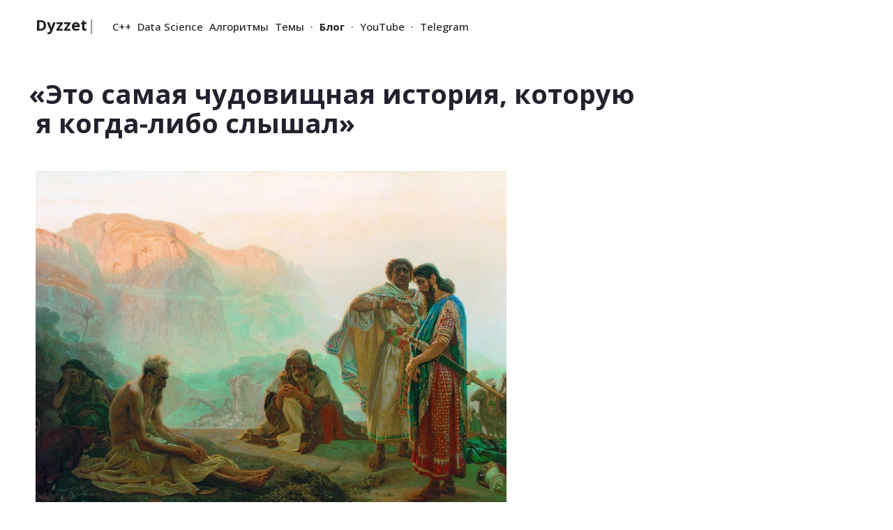

--- FILE ---
content_type: text/html; charset=UTF-8
request_url: https://blog.dyzzet.ru/a/job/
body_size: 5736
content:
<!DOCTYPE html>
<html lang=ru>
	<head>
		<meta charset="utf-8" />
		<title>«Это самая чудовищная история, которую я когда-либо слышал»
</title>
		<!--meta name="viewport" content="width=device-width, target-densitydpi=device-dpi, initial-scale=1, user-scalable=yes" /-->
		<meta name="viewport" content="width=device-width, initial-scale=1">

		<meta name="color-scheme" content="light dark">
		

		<link rel="shortcut icon" href="/favicon.ico" />
		<link rel="icon" href="/favicon.gif" type="image/gif" />
		<link rel="icon" type="image/png" href="/favicon-16x16.png" sizes="16x16" />
		<link rel="icon" type="image/png" href="/favicon-32x32.png" sizes="32x32" />
		<link rel="icon" type="image/png" href="/favicon-96x96.png" sizes="96x96" />
		<link rel="icon" type="image/png" href="/favicon-192x192.png" sizes="192x192" />
		<meta property="og:image" content="https://dyzzet.ru/images/dz.jpg" />
		<link href="https://fonts.googleapis.com/css?family=Source+Sans+Pro:400,400i,700&display=swap&subset=cyrillic" rel="stylesheet" />
		<link href="https://fonts.googleapis.com/css2?family=Vollkorn:ital,wght@0,400;0,600;0,700;0,900;1,400;1,600&display=swap" rel="stylesheet" />
		<!-- <script src="https://ajax.googleapis.com/ajax/libs/jquery/3.4.1/jquery.min.js"></script> -->
		<script src="/js/3rd-party/jquery.min.js"></script>
		<script src="https://cdnjs.cloudflare.com/ajax/libs/mathjax/2.7.5/MathJax.js?config=TeX-MML-AM_CHTML"></script>
		<!-- <script src="/js/3rd-party/MathJax.js?config=TeX-MML-AM_CHTML"></script> -->
		<script type="text/x-mathjax-config">
			MathJax.Hub.Config({ TeX: { extensions: ["color.js"] }});
		</script>
		<link rel=alternate type="application/rss+xml" title="Dyzzet" href="/rss/" />
		<script>
			let theme = localStorage.getItem('theme');
			if (!(theme == 'light' || theme == 'dark'))
			{
				theme = 'light';
			}
			document.documentElement.setAttribute('data-theme', theme);
		</script>
		<script src="/js/themes.js?v=975205ea" async></script>
		<link rel="stylesheet" type="text/css" href="/css/style.css?v=d57d9479" />
		<link rel="stylesheet" type="text/css" href="/css/frontpage.css?v=0af258a1" />
		<link rel="stylesheet" type="text/css" href="/css/code.css?v=4ae71466" />
		<link rel="stylesheet" type="text/css" href="/css/comments.css?v=b6e802cb" />


		<style>
			div {
				border: solid 0px black;
			}
		</style>




	</head>
	<body>
<!-- Yandex.Metrika counter -->
<script type="text/javascript" >
   (function(m,e,t,r,i,k,a){m[i]=m[i]||function(){(m[i].a=m[i].a||[]).push(arguments)};
   m[i].l=1*new Date();k=e.createElement(t),a=e.getElementsByTagName(t)[0],k.async=1,k.src=r,a.parentNode.insertBefore(k,a)})
   (window, document, "script", "https://mc.yandex.ru/metrika/tag.js", "ym");

   ym(28367851, "init", {
        clickmap:true,
        trackLinks:true,
        accurateTrackBounce:true,
        webvisor:true
   });
</script>
<noscript><div><img src="https://mc.yandex.ru/watch/28367851" style="position:absolute; left:-9999px;" alt="" /></div></noscript>
<!-- /Yandex.Metrika counter -->
<!-- Global site tag (gtag.js) - Google Analytics -->
<script async src="https://www.googletagmanager.com/gtag/js?id=G-NHXZTMDB61"></script>
<script>
  window.dataLayer = window.dataLayer || [];
  function gtag(){dataLayer.push(arguments);}
  gtag('js', new Date());

  gtag('config', 'G-NHXZTMDB61');
</script>

        <div class="page" id="header" role="main">
            <div class="header">
                <div class="logo"><a class="logo" href="https://dyzzet.ru">Dyzzet<span class="logo_blink">|</span></a></div>
				<div class="languages">
					
				</div>
								<div class="menu" role="navigation">
                    <a class="menu__item" href="https://dyzzet.ru/c++/">C++</a>
                    <a class="menu__item" href="https://dyzzet.ru/data-science/" title="Data Science, Machine Learning">Data Science</a>
                    <a class="menu__item" href="https://dyzzet.ru/algorithms/">Алгоритмы</a>
                    <a class="menu__item" href="https://dyzzet.ru/topics/">Темы</a>
                    <span class="menu__item">&middot;</span>
                    <a class="menu__item menu__item_current menu__item_domain" href="https://blog.dyzzet.ru/">Блог</a>
                    <span class="menu__item">&middot;</span>
                    <a class="menu__item menu__item_domain" target="_blank" href="https://www.youtube.com/@dyzzet">YouTube</a>

                    <span class="menu__item">&middot;</span>
                    <a class="menu__item menu__item_domain" target="_blank" href="https://t.me/dyzzet">Telegram</a>
                </div>
            </div>
        </div>


        <div class="page">

                <div class="title title_title1 text"><span class="text_hanging-punctuation-quote">«</span>Это самая чудовищная история, которую я&nbsp;когда-либо слышал»</div>


			<p class="text"><img class="image image_medium" src="/images/job/job.jpg" alt="" /></p>

			<p class="text"><span class="text text_description">Иов и&nbsp;его друзья. Художник И. Репин</span></p>

			<p class="text">Здесь описана сцена из&nbsp;мультсериала<span class="text_hanging-punctuation-quote-compensation"> </span><span class="text_hanging-punctuation-quote">&laquo;</span>Южный парк»<span class="text_hanging-punctuation-bracket-compensation"> </span><span class="text_hanging-punctuation-bracket">(</span>6&nbsp;серия 5&nbsp;сезона), в&nbsp;которой отец и&nbsp;мать<span class="text_hanging-punctuation-bracket-compensation"> </span><span class="text_hanging-punctuation-bracket">(</span>Джеральд и&nbsp;Шейла Брофловски) по&nbsp;очереди рассказывают историю из&nbsp;Библии об&nbsp;Иове своему потерявшему веру в&nbsp;Бога сыну Кайлу, у&nbsp;которого геморрой.</p>

			<p class="text">Шейла:</p>

			<p class="text">&mdash; Кайл, мы хотели рассказать тебе о&nbsp;«<a href="https://ru.wikipedia.org/wiki/Книга_Иова">Книге Иова</a>». Это история из&nbsp;Библии.</p>

			<p class="text">Кайл:</p>

			<p class="text">&mdash; Хватит с&nbsp;меня Библии, я&nbsp;достаточно её читал.</p>

			<p class="text">Джеральд:</p>

			<p class="text">&mdash; Думаю, после этой истории ты изменишь своё отношение. Присядь, Кайл. Гм-м... то есть... да. Итак, Иов жил на&nbsp;востоке Иордана много-много лет назад. Он был прекрасным человеком, Господь послал ему десять прекрасных детей, чудесную жену и&nbsp;верных друзей.</p>

			<p class="text">Шейла:</p>

			<p class="text">&mdash; Он был богобоязненным человеком и&nbsp;всегда кормил бедных.</p>

			<p class="text">Джеральд:</p>

			<p class="text">&mdash; Он был самым уважаемым человеком в&nbsp;своём селении и&nbsp;каждый день возносил хвалы Господу.</p>

			<p class="text">Шейла:</p>

			<p class="text">&mdash; Однажды сатана поднялся на&nbsp;небо и&nbsp;говорил с&nbsp;Богом.</p>

			<p class="text">Кайл:</p>

			<p class="text">&mdash; Сатана говорил с&nbsp;Богом?</p>

			<p class="text">Шейла:</p>

			<p class="text">&mdash; Да, в&nbsp;Книге Иова сатана говорил с&nbsp;Богом. Господь сказал сатане:<span class="text_hanging-punctuation-quote-compensation"> </span><span class="text_hanging-punctuation-quote">&laquo;</span>Видел ли ты Иова? Он добрый человек и&nbsp;каждый день возносит Мне хвалы».</p>

			<p class="text">Джеральд<span class="text_hanging-punctuation-bracket-compensation"> </span><span class="text_hanging-punctuation-bracket">(</span>далее по&nbsp;очереди говорит он и&nbsp;Шейла):</p>

			<p class="text">&mdash; Да, а&nbsp;сатана ответил:<span class="text_hanging-punctuation-quote-compensation"> </span><span class="text_hanging-punctuation-quote">&laquo;</span>Я тебя умоляю, Господи! Он возносит Тебе хвалы только потому, что Ты столько всего ему дал. Если бы Ты ему ничего не&nbsp;дал, он бы Тебя проклинал!»</p>

			<p class="text">&mdash; А&nbsp;Господь ответил:<span class="text_hanging-punctuation-quote-compensation"> </span><span class="text_hanging-punctuation-quote">&laquo;</span>Я тебя умоляю! Всё не&nbsp;так просто! Я&nbsp;отберу всё у&nbsp;Иова, и&nbsp;он всё равно будет возносить Мне хвалы».</p>

			<p class="text">&mdash; Тогда Господь наслал племя варваров, они забили всех быков и&nbsp;ослов Иова и&nbsp;убили всех работников. Потом Господь послал с&nbsp;небес Свой огненный дождь и&nbsp;убил всех его овец и&nbsp;оставшихся работников.</p>

			<p class="text">&mdash; А&nbsp;когда сыновья и&nbsp;дочери Иова обедали в&nbsp;доме старшего брата, Господь наслал ураган, он разрушил дом и&nbsp;всех убил.</p>

			<p class="text">&mdash; Иов был очень удручён, однако упал на&nbsp;колени и&nbsp;сказал:<span class="text_hanging-punctuation-quote-compensation"> </span><span class="text_hanging-punctuation-quote">&laquo;</span>Бог дал&nbsp;&mdash; Бог взял!»&nbsp;&mdash; и&nbsp;вознёс хвалы Господу.</p>

			<p class="text">&mdash; А&nbsp;потом Господь наслал на&nbsp;Иова язвы по&nbsp;всему телу.</p>

			<p class="text">&mdash; Каждый день он испытывал невыносимые страдания, но продолжал верить.</p>

			<p class="text">&mdash; И&nbsp;Господь сказал сатане:<span class="text_hanging-punctuation-quote-compensation"> </span><span class="text_hanging-punctuation-quote">&laquo;</span>Видишь, Иов по-прежнему возносит Мне хвалы».</p>

			<p class="text">(Длинная пауза.)</p>

			<p class="text">Кайл:</p>

			<p class="text">&mdash; Что? И&nbsp;всё? Конец?</p>

			<p class="text">Шейла:</p>

			<p class="text">&mdash; Вообще-то да.</p>

			<p class="text">Кайл:</p>

			<p class="text">&mdash; Это самая чудовищная история, которую я&nbsp;когда-либо слышал. Зачем Господу так отвратительно поступать с&nbsp;хорошим человеком? Чтобы выпендриться перед сатаной?</p>

			<p class="text">Джеральд:</p>

			<p class="text">&mdash; М-м-м... Ну, я&nbsp;не&nbsp;знаю.</p>

			<p class="text">Кайл:</p>

			<p class="text">&mdash; Значит, я&nbsp;был прав. Иов потерял всех своих детей, Майкл Бэй продолжают снимать фильмы. Бога нет.</p>



                <div class="meta">
                        <div class="meta__timestamp">20 марта  2014</div>
                    </div>
        </div>

<div class="page page_comments">
        <a name="comments"></a>
        <div class="text text_h1 text_header">Комментарии</div>
        <div class="comments">
        </div>
        <div class="comment__notsignedup"><a id="su" target="_blank" href="https://blog.dyzzet.ru/sign-up/">Зарегистрируйтесь</a> и <a id="si" href="https://blog.dyzzet.ru/sign-in/">войдите</a>, чтобы оставлять комментарии и&nbsp;голосовать.</div>
        <p>
    <a id="vk" href="https://blog.dyzzet.ru/sign-in-via-vk/"><img src="/images/auth/vk.svg" style="width: 18px; height: 18px" title="Войти&nbsp;через&nbsp;ВК"></a>
    <a id="tg" href="https://blog.dyzzet.ru/sign-in-via-tg/"><img src="/images/auth/tg.svg" style="width: 18px; height: 18px" title="Войти&nbsp;через&nbsp;&laquo;Телеграм&raquo;"></a>
</p>
        <!-- <script src="https://cdnjs.cloudflare.com/ajax/libs/jquery-modal/0.9.1/jquery.modal.min.js"></script> -->
        <!-- <link rel="stylesheet" href="https://cdnjs.cloudflare.com/ajax/libs/jquery-modal/0.9.1/jquery.modal.min.css" /> -->
        <script src="/js/3rd-party/jquery.modal.min.js"></script>
        <link rel="stylesheet" href="/css/3rd-party/jquery.modal.min.css" />
        <script src="/js/modalopener.js" async></script>
 
</div>
<script>
function vote(uuid, vote) {
        $.get('/vote/' + uuid + '/' + (vote == 1 ? 'up' : 'down') + '/', {text: ''}, function(data) {
                if (data == 'ok') {
                        if (vote == 1) {
                                incrementVote(uuid);
                        }
                        else {
                                decrementVote(uuid);
                        }
                }
        });
}

function answerTo(uuid, userNickname, createdAt) {
        $('#answer_to').html('&mdash; ответ пользователю ' + userNickname + ' на сообщение от ' + createdAt + ' (<span class="comment_answer_to" onClick="cancelAnswerTo()">отменить</span>)');
        $('#parent_uuid').val(uuid);
}

function cancelAnswerTo() {
        $('#answer_to').html('');
        $('#parent_uuid').val('');
}

function incrementVote(uuid) {
        ++ratings[uuid];
        ++upVotes[uuid];
        myVotes[uuid] = 1;
        showRating(uuid);
        showMyVote(uuid, 1);
}

function decrementVote(uuid) {
        --ratings[uuid];
        ++downVotes[uuid];
        myVotes[uuid] = -1;
        showRating(uuid);
        showMyVote(uuid, -1);
}

function showRating(uuid) {
        let rating = ratings[uuid];
        $('#rating_' + uuid).html(
                (rating > 0 ? '+' : '')
                + (rating < 0 ? '−' : '')
                + Math.abs(rating));
        $('#rating_' + uuid).css('color', 'var(--' + (rating == 0 ? 'neutral' : (rating > 0 ? 'positive' : 'negative')) + '-color)');
        $('#rating_' + uuid).prop('title', upVotes[uuid] != 0 || downVotes[uuid] != 0
                ? upVotes[uuid] + ' − ' + downVotes[uuid] + ' = ' + (rating < 0 ? '−' : '') + Math.abs(rating)
                 : '');
}

function showMyVote(uuid, vote) {
        if (vote == 1) {
                $('#upvote_' + uuid).css('color', 'var(--positive-color)');
        }
        else {
                $('#downvote_' + uuid).css('color', 'var(--negative-color)');
        }
}

var ratings = [], upVotes = [], downVotes = [], myVotes = [];
</script>
<script src="/js/bloom.js"></script>
<script>
let bloomFilter = new BloomFilter();
bloomFilter.insert('job');
</script>


        <div class="page" id="footer" role="contentinfo">
            <div class="service-buttons">
                <!--input class="search" type=text value="" /
                <a class="tags" href="/tags/" title="теги">🏷</a>-->
            </div>
            <div class="text">&copy; <span class="text text_abbr">MMXI</span><span class="text_mdash">&mdash;</span><span class="text text_abbr">MMXXVI</span>.
				<a href="/rss/"><span class="text_abbr">RSS</span></a><br/>
				
				<a target="_blank" href="https://boosty.to/dyzzet/donate"><img src="/images/youtube/boosty.png" style="width: 16px; position: relative; top: 5px" />&nbsp;Boosty</a>			<div class="text" id="themes">
				<span class="themes-switch" onClick="setTheme('light')">Светлая тема</span> /
				<span class="themes-switch" onClick="setTheme('dark')">тёмная тема</span>
			</div>

			
            </div>
        </div>

    </body>
</html>

--- FILE ---
content_type: text/css
request_url: https://blog.dyzzet.ru/css/style.css?v=d57d9479
body_size: 28150
content:

/*
@import url('https://fonts.googleapis.com/css?family=Raleway&text=0123456789$');*/
@import url('https://fonts.googleapis.com/css2?family=Noto+Serif:ital,wght@0,400;0,700;1,400&display=swap&text=0123456789$');
/*@import url('https://fonts.googleapis.com/css2?family=Crimson+Text:ital,wght@0,400;0,600;0,700;1,400;1,600&display=swap&text=0123456789');
*/


/*@font-face {
    font-family: 'Helvetica Neue Cyr Medium';
    src: url('HelveticaNeueCyr-Medium.eot');
    src: url('HelveticaNeueCyr-Medium.eot?#iefix') format('embedded-opentype'),
    url('HelveticaNeueCyr-Medium.woff') format('woff'),
    url('HelveticaNeueCyr-Medium.ttf') format('truetype');
    font-weight: normal;
    font-style: normal;
}

@font-face {
    font-family: 'Helvetica Neue Cyr Light';
    src: url('HelveticaNeueCyr-Light.eot');
    src: url('HelveticaNeueCyr-Light.eot?#iefix') format('embedded-opentype'),
    url('HelveticaNeueCyr-Light.woff') format('woff'),
    url('HelveticaNeueCyr-Light.ttf') format('truetype');
    font-weight: normal;
    font-style: normal;
    }*/

@import url('https://fonts.googleapis.com/css2?family=Open+Sans:ital,wght@0,500;0,700;1,500;1,700&display=swap');


@import url('https://fonts.googleapis.com/css2?family=Source+Sans+Pro:wght@200;400;600;700;900&display=swap');




html {
    --background-color: white;
    --different-background-color: #f0f0f4;
    --text-color: #222;
    --text-color-over-bg: #222;
    --fixed-text-color: #222;
    --title-color: #22222f;

    --link-color: #0079ef;
    --link-underline-color: #a4cdf1;
    --fixed-link-color: #0079ef;
    --fixed-link-visited-color: #74b1ee;
    --fixed-underline-color: #a4cdf1;

    --link-hover-color: #f41224;
    --link-visited-color: #40a9df;
    --link-hover-underline-color: #eea9ae;
    --fixed-link-hover-color: #f41224;
    --fixed-link-hover-underline-color: #eea9ae;

    --blink-from: rgba(34, 34, 34, 1);
    --blink-to: rgba(255, 255, 255, 0);

    --serif-font: 'Vollkorn', serif;
    --sans-serif-font: 'Open Sans', /*'Helvetica Neue Cyr Light',*/ sans-serif;
    --sans-serif-alt-font: 'Open Sans', /*Helvetica Neue Cyr Medium',*/ sans-serif;
    --alternative-digits-font: 'Noto Serif';

    --field-background-color: #f8f8f8;

    --box-color: #eeeeff;

    --highlighted-color: #feeb98;

    /*--left-margin-width: 10%;
    --right-margin-width: 10%;*/
    --left-margin-width: 4%;
    --right-margin-width: auto;

    --inverted: 0%;

    --color1: #f0f0c0;

    --highlighted-book-color: #e9eeff;

    --placeholder-text-color: var(--text-color);

    --disabled-color: #ddd;
}


html[data-theme='dark'] {
    --background-color: #212527;
    --different-background-color: #a4cdf1; /**/
    --text-color: #cdd5d4;
    --title-color: #edf5f4;

    --link-color: #70a9ff;
    --link-underline-color: #345d61;

    --link-hover-color: #f77;
    --link-hover-underline-color: #ff7777 /*#eea9ae*/;

    --blink-from: rgba(255, 255, 255, 1);
    --blink-to: rgba(34, 34, 34, 0);

    --field-background-color: #313537;

    --box-color: #313537;

    --highlighted-color: #feeb98;

    --inverted: 100%;

    --highlighted-book-color: #35304c;

    --disabled-color: #777;
}

.light-only {
    display: block;
}

.dark-only {
    display: none;
}

[data-theme='dark'] .light-only {
    display: none;
}

[data-theme='dark'] .dark-only {
    display: block;
}

.text, p, li {
    font-family: var(--alternative-digits-font), var(--serif-font);
    font-size: 19px; /*19*/
    line-height: 28px;
    font-weight: 400;
    padding-top: 0px;
    padding-bottom: 0px;
    width: 75%;
    max-width: 900px;
    margin-top: 10px;
    margin-bottom: 10px;
    color: var(--text-color);
    font-variant-numeric: lining-nums;
    font-feature-settings: "lnum";

    
}


.page {
    padding-left: var(--left-margin-width);
    padding-right: var(--right-margin-width);
    padding-bottom: 15px;
    /*max-width: 1200px;*/
    /*margin: auto;*/
}

.page_series {
    /*margin-top: 50px;*/
}

#header {
    max-width: 100%;
}

#footer {
    max-width: 96%;
    /*width: 10%;*/
    overflow: hidden;
}

input.field, select.field, textarea.field {
    outline: none;
    background-color: var(--field-background-color);
    border: none;
    border-radius: 5px 5px 5px 5px;
    -moz-border-radius: 5px 5px 5px 5px;
    -webkit-border-radius: 5px 5px 5px 5px;
    padding-left: 7px;
    padding-right: 7px;
    /*width: 100% !important;*/
    max-width: 95%;
    /*display: block;*/
    font-family: var(--sans-serif-font);
}

textarea.field {
    width: 100% !important;
    display: block;
    padding-top: 10px;
    font-family: 'Noto Serif', var(--serif-font) !important;
}

select.field {
    width: 100% !important;
    padding-top: 10px;
    padding-bottom: 10px;
}

.field_labeled {
    font-family: var(--sans-serif-font) !important;
    font-size: 16px !important;
    /*height: 34px;*/
    max-width: 400px !important;
    /*width: 75%;*/
    color: var(--text-color);
}

.field_field {
    padding-top: 5px !important;
    padding-bottom: 5px !important;
}

.fieldcontainer {
    margin-top: 15px;
    margin-bottom: 10px;
}

.label {
    font-family: var(--sans-serif-font);
    font-size: 16px !important;
    font-weight: bold;
    color: var(--text-color);
}

.label_single {
    position: relative;
    top: 8px;
}

input {
    overflow-y: hidden;
}

::placeholder {
    color: gray;
    opacity: 0.2;
}

.field_long {
    padding-top: 70px;
    height: 50vh;
    font-family: var(--serif-font) !important;
}

.field_small {
    font-size: 17px;
    color: var(--text-color);
}



.modes {
    /*background-color: green;
    text-align: right;
    position: relative;
    top: -40px;*/
}


body {
    margin: 0;
    background-color: var(--background-color);
    min-width: 300px;
}

a, a:visited {
    text-decoration: none;
    color: var(--link-color);
    border-style: solid;
    border-color: var(--link-underline-color);
    border-width: 0;
    border-bottom-width: 0px;
    cursor: pointer;
    display: inline;

    /*line-height: 13px;*/
    /*margin: -100px 0;*/

}



a:hover, a:hover:visited {
    color: var(--link-hover-color);
    border-color: var(--link-hover-underline-color);
}

a:visited {
    color: var(--link-visited-color);
}

a > img {


    vertical-align:top;
    border: 0px none transparent;
}



/*.xxx {
    font-family: 'Segoe UI', 'PT Serif', sans-serif;
    font-size: 15px;
    line-height: 24px;
}*/

.header {
    padding-top: 20px;
    /*padding-bottom: 0px;*/
}

.logo, a.logo, a.logo:visited {
    display: inline;
    margin-right: 10px;
    font-family: var(--sans-serif-font);
    font-size: 22px;
    font-weight: 700;
    border-bottom-width: 0;
    color: var(--text-color);
}
.logo_blink {
    animation-name: blink;
    animation-duration: 0.5s;
    animation-timing-function: ease-in;
    animation-iteration-count: infinite;
    animation-direction: alternate;
    animation-play-state: running;
}

@keyframes blink {
    from {color: var(--blink-from);}
    to {color: var(--blink-to);}
}



















.title {
    font-family: var(--sans-serif-font); /* Spectral  */
    color: var(--title-color);
    line-height: 42px;
    font-weight: 800;
    margin-bottom: 48px;
}

.text_h1 {
    font-size: 24px;
    margin-top: 20px;
    margin-bottom: -5px;
    /* max-width: 75%; */
    font-weight: bold;
}

.text_h2 {
    font-size: 20px;
    margin-top: 15px;
    font-weight: bold;
}

.text_h3 {
    font-size: 20px;
    margin-top: 15px;
    font-weight: bold;
}

.text_h4 {
    font-size: 20px;
    margin-top: 15px;
    font-weight: bold;
}

.text_h5 {
    font-size: 20px;
    margin-top: 15px;
    font-weight: bold;
}

.text_h6 {
    font-size: 20px;
    margin-top: 15px;
    font-weight: bold;
}

.text_small {
    font-size: 14px;
    line-height: 24px;
}

.text_epigraph {
    display: block;
    margin-left: 40%;
    width: 55%;
}

.text_author {
    font-weight: bold;
    margin-top: 0;
    margin-bottom: 0;
}

.text_quote {
    font-family: var(--sans-serif-alt-font);
    font-size: 16px;
    padding-left: 20px;
    padding-right: 20px;
    width: 90% !important;
}

.text_quote > *, .text_quote > * > * {
    font-family: var(--sans-serif-alt-font);
    font-size: 16px;
}

.text_quote > i, .text_quote > * > i, .text_quote > em, .text_quote > * > em {
    font-family: var(--serif-font);
    font-size: 18px;
}

.text_quote > strong {
    font-weight: 600;
}

.text_quote > .text_abbr,
.text_quote > * > .text_abbr  {
    font-size: 14px;
}

.sidebar > .text_abbr,
.sidebar > * > .text_abbr,
.sidebar > * > * > .text_abbr,
.sidebar > * > * > * > .text_abbr {
    font-size: 14px;
}

.text_blockquote {
    background-color: var(--different-background-color);
    margin-left: -2%;
    margin-top: 1.5%;
    margin-bottom: 1.5%;

    padding-left: 2%;
    padding-top: 0.2%;
    padding-bottom: 0.2%;
    width: 75%;
}

.text_book {
    border-style: solid;
    border-width: 0;
    border-color: var(--text-color);
    border-left-width: 2px;
    margin-left: 2%;
}

.text_book > *, .text_book > * > * {
    font-family: var(--sans-serif-alt-font);
    font-size: 16px;
}

.text_reference {
    font-size: 14px;
}

.text_magazine {
    /*background: var(--field-background-color);
    background: linear-gradient(90deg,
        var(--field-background-color) 0%,
        var(--field-background-color) 30%,
        var(--background-color) 100%);*/
    padding-top: 5px;
    padding-bottom: 5px;
    -webkit-border-radius: 3px;
    -moz-border-radius: 3px;
    border-radius: 3px;
    width: 75% !important;
}

.text_magazine > .text {
    width: 90% !important;
}

.highlighted {
    padding-left: 2px;
    padding-right: 2px;
    -webkit-border-radius: 3px;
    -moz-border-radius: 3px;
    border-radius: 3px;
    color: var(--text-color-over-bg);
    background-color: var(--highlighted-color);
}

pre > .highlighted {
    padding-left: 0;
    padding-right: 0;
    margin-top: -1px;
    margin-bottom: -1px;
    padding-top: 2px;
    padding-bottom: 2px;
}

.highlighted_red {
    color: var(--text-color-over-bg);
    background-color: #ffbbbb;
}

.highlighted_green
{
    background-color: #d6ffd7;
}

.highlighted_blue
{
    background-color: #e6ebff
}

.highlighted_book {
    background-color: var(--highlighted-book-color);
    border-radius: 3px 3px 3px 3px;
    -moz-border-radius: 3px 3px 3px 3px;
    -webkit-border-radius: 3px 3px 3px 3px;
    padding-bottom: 1px;
}

.text_note {
    font-size: 14px;
    line-height: 20px;
}

.text_centered {
    text-align: center;
}

.text_lowered {
    position: relative;
    top: 5px;
}

.text_picture-copyright {
    font-family: var(--sans-serif-font);
    font-size: 12px;
    color: #777;
    margin-top: -12px;
    margin-bottom: 20px;
}
.text_picture-copyright > a {
    color: #999;
    border-color: #cbcbcb;
}
.text_description {
    font-size: 16px;
    color: var(--text-color);
}

.text_box {
    background-color: var(--box-color);
    -webkit-border-radius: 3px;
	-moz-border-radius: 3px;
    border-radius: 3px;
    padding-top: 5px;
    padding-bottom: 5px;
}

/*.text_picture-description > a {
    color: #999;
    border-color: #cbcbcb;
}*/

.text_abbr {
    font-size: 16px;
    text-decoration-color: #a4cdf1;
    letter-spacing: 1px;
    margin-right: -1px;
}

.text_h1 > .text_abbr {
    font-size: 20px;
}

.text_description {
    position: relative;
    top: -10px;
}

.text_mdash {
    position: relative;
    top: 0px;
}

.text_hanging-punctuation-quote {
    margin-left: -7px;
    text-decoration: none;
}

.text_hanging-punctuation-quote-compensation {
    margin-right: 7px;
}

.title_title1 > .text_hanging-punctuation-quote {
    margin-left: -10px;
}

.text_hanging-punctuation-bracket {
    margin-left: -7px;
}

.text_hanging-punctuation-bracket-compensation {
    margin-right: 7px;
}

.watermark {
    font-family: serif;
    font-size: 150px;
    color: #f7f7f7;
    position: absolute;
    top: 180px;
    left: -120px;
    z-index: -1;

}

.container {
    background-color: #f8f8f8;
    padding: 1px;
    padding-left: 14px;
    padding-right: 14px;
    margin-bottom: 10px;
    -webkit-border-radius: 3px;
	-moz-border-radius: 3px;
	border-radius: 3px;
}

.image {
    border: none;
    border-bottom-width: 0px !important;
    max-width: 100%;
    
    /*-webkit-filter: invert(100%);
    filter: invert(100%);*/
}

.image_medium  {
    max-width: 75%;
}

.image_large  {
    max-width: 100% !important;
}

/*h1 .hpqcomp
{
    margin-right: 24px;
}

h1 .hpq
{
    margin-left: -24px;
    text-decoration: none;
}*/

.flex-box {
    display: flex;
    /*flex-direction: column;*/
    border: dashed 0px gray;
}

.text_body {
    flex: 1;
    max-width: 650px;
    /*width: auto;*/
}

.text_pullout {
    /*display: inline-flex;*/
    flex: 2;
    max-width: 250px;
    padding-left: 50px;
    padding-right: 20px;
    font-style: italic;
    border: solid 0px gray;
    float: right;
}




.centered > * {
    text-align: center;
}

.right-justified {
    text-align: right;
}

.right-justified > * {
    text-align: right;
}



























.title_bubble {
    position: relative;
    top: -10px;
    font-size: 12px;
    margin-left: 5px;
    -webkit-border-radius: 3px;
    -moz-border-radius: 3px;
    border-radius: 3px;
    background-color: #f0f0c0;
    color: #aa6644;
    padding-left: 3px;
    padding-right: 3px;
    padding-bottom: 3px;
    font-weight: 400;
}

.title_title1 {
    font-family: var(--sans-serif-alt-font);
    /*font-weight: bold;*/
    font-size: 38px;
    margin-top: 48px;
}

.title_title2 {
    font-weight: normal;
    font-size: 28px;
    line-height: 40px;
}

.title_title1 + .title_title2 {
    margin-top: -52px;
}

.tags {
    font-weight: bold;
}

.service-buttons {
    float: right;
    margin-right: 30px;
}

.MathJax_CHTML {
    outline-style: none;
    outline-width: 0;
    font-size: 106% !important;
}

#MathJax_Message {
    display: none;
}

hr {
    max-width: 700px;
    margin: 0px;
    color: #cbcbcb;
    background-color: #cbcbcb;
    border: none;
    height: 1px;
}

.menu {
    display: inline-block;
    padding-top: 10px;
}

.menu__item, a.menu__item {
    color: var(--text-color) !important;
    border-color: #cbcbcb !important;
    font-family: var(--sans-serif-font);
    font-size: 15px;
    line-height: 17px;
    margin-right: 5px;
}

a.menu__item:hover {
    color: var(--link-hover-color) !important;
    border-color: #eea9ae !important;
}

.menu__item_current {
    display: inline-block;
    font-weight: 600;
}

.menu__item_domain, a.menu__item_domain {

}

.articles {
    padding-top: 24px;
}

.article {
    padding-bottom: 55px;
}

.article_last {
    padding-bottom: 0px;
}

.article__title, .article__title:visited {
    font-family: var(--sans-serif-font);
    color: var(--text-color);
    border-color: #cbcbcb;
    font-size: 22px;
    /*line-height: 19px;*/
    margin-top: 8px;
    font-weight: bold;
}

a.article__title:hover {
    color: var(--link-hover-color);
    border-color: #eea9ae;
}

a.article__read-more-button, a.button  /* Non-BEM */ {
    -webkit-border-radius: 3px;
    -moz-border-radius: 3px;
    border-radius: 3px;

    border-style: solid;
    border-width: 1px;
    border-color: #cbcbcb;

    padding: 5px;
    padding-left: 10px;
    padding-right: 10px;
    display: inline-block;
    margin-top: 8px;

    font-family: var(--sans-serif-font);
    font-size: 12px;
    color: var(--text-color);
}

a.article__read-more-button:hover, a.button:hover /* Non-BEM */ {
    color: var(--link-hover-color);
    border-color: #eea9ae;
    text-decoration: none;
}

.meta {
    /*font-family: var(--alternative-digits-font), var(--serif-font);*/
    font-family: var(--sans-serif-font);
    color: var(--text-color);
    font-size: 15px;
    padding-bottom: 8px;
    max-width: 700px;
}

.meta__timestamp {
    margin-bottom: 10px;
    margin-right: 7px;
    display: inline;
}

.meta__tag {
    font-family: var(--sans-serif-font);
    margin-right: 7px;
    font-size: 13px;
    color: var(--text-color);
    border: 1px solid var(--underline-color);

    -webkit-border-radius: 3px;
    -moz-border-radius: 3px;
    border-radius: 3px;
    padding-top: 0;
    padding-bottom: 1px;
    padding-left: 4px;
    padding-right: 4px;
}
a.meta__tag:hover {
    color: var(--link-hover-color);
    background-color: var(--fixed-link-hover-underline-color);
}


.paginator {
    margin-top: 16px;
}

.paginator__page, .paginator__page:visited {
    display: inline-block;
    font-family: var(--sans-serif-font);
    font-size: 15px;
    line-height: 16px;
    font-weight: 400;
    padding-top: 0px;
    padding-bottom: 0px;
    margin-right: 3px;
    max-width: 700px;
    color: var(--text-color);

    padding-left: 5px;
    padding-right: 5px;
}

.paginator__page:first-child {
    padding-left: 0 !important;
}

div.paginator__page {
    font-weight: bold;
}

a.paginator__page:hover {
    color: var(--link-hover-color) !important;
}


.modes {
    margin-bottom: 20px;
    text-align: left;
    display: block;
}

.modes__mode {
    font-size: 12px;
    clear: both;
    font-family: var(--sans-serif-font);
    display: inline-block;
}

.modes__mode_selected {
    font-size: 12px;
    background-color: var(--color1);
    color: #aa6644;
    padding-left: 3px;
    padding-right: 3px;
    padding-bottom: 2px;
    -webkit-border-radius: 4px;
    -moz-border-radius: 4px;
    border-radius: 4px;
}



.table-wrapper {
    /* position: relative; */
    /* overflow-y: hidden; */
    overflow-y: hidden;
    /* width: 1000px; */
    /* overflow: auto; */
    overflow-x: auto;
    /* width: 90vw; */
    margin: 0;
    padding: 0;
}

.table {
    display: table;
    /*max-width: 700px;*/
    /*width: 100%;*/

    border-style: solid;
    border-color: #efefef;
    border-width: 0;
    border-bottom-width: 2px;
    border-top-width: 2px;
    margin-top: 24px;
    margin-bottom: 34px;
    margin-right: 4%;
    /* overflow: auto; */
}

.table__row {
    display: table-row;
}

.table__cell, .table__td {
    display: table-cell;
    padding: 10px;
    font-family: var(--alternative-digits-font), var(--serif-font);
    /*font-size: 15px;*/
    line-height: 25px;
    font-weight: 400;
    color: var(--text-color);
}

.table__th > .table__td {
    font-weight: bold;
}

.table__cell_header {
    font-weight: bold;

    border-style: solid;
    border-color: #efefef;
    border-width: 0;
    border-bottom-width: 1px;
}



ul {
    list-style: none;
}

ul li:before {
    content: '\2014';
    margin: 0;
	margin-left: -1.4em;
	margin-right: 0.5em;
}

li {
    margin-bottom: 10pt;
}

.languages {
    /*position: absolute;*/
    float: right;
    text-align: right;
    top: 250px;
    right: var(--right-margin-width);
    padding-right: 4%;
    /*margin-bottom: 20px;*/
    display: block;
    font-weight: bold;
}

a.text_language, a.text_language:visited {
    font-family: var(--sans-serif-font);
    font-size: 12px;
    color: var(--text-color) !important;
    border-color: #cbcbcb !important;
}

a.text_language:hover {
    color: var(--link-hover-color) !important;
    border-color: #eea9ae !important;
}

.hiddenmessage {
    display: none;
}

.hiddenfromstrangers {
    display: block !important;
}



/*div { border: 1px red solid !important; }*/

.adminolink{
    font-size: 10px;
    position: relative;
    top: -13px;
}


.series {
	display: block;
	/*margin-top: 15px;*/
    line-height: 25px;
    color: var(--text-color);
}

.series__previous-article, .series__contents, .series__index-article, .series__next-article {
	font-family: var(--sans-serif-font) !important;
	font-size: 16px;
	line-height: 26px;
	font-variant-numeric: lining-nums;
    font-feature-settings: lnum;
	color: var(--link-color);
}

.series__previous-article-container {
    font-family: var(--serif-font);
    color: var(--text-color);
	text-indent: -19px;
}

.series__next-article-container {
    font-family: var(--serif-font);
    color: var(--text-color);
}

.series__index-article-container {
    font-family: var(--serif-font);
    color: var(--text-color);
}


.themes-switch {
    cursor: pointer;
    border-style: dashed;
    border-width: 0;
    border-bottom-width: 1px;
    border-color: var(--underline-color);
    font-size: 16px
}


.inverted-colors, .image_inverted-colors {
    -webkit-filter: invert(var(--inverted));
    filter: invert(var(--inverted));
}


.disabled {
    color: var(--disabled-color);
}




.sidebar > .text {
    max-width: 100% !important;
    width: 100%;
    font-family: var(--sans-serif-font);
    color: var(--text-color);
    font-size: 14px !important;
    line-height: 24px;
}


@media only screen and (max-width: 800px) {
    html {
        --left-margin-width: 4%;
        --right-margin-width: 4%;
    }

    .text, p, li {
        width: 100%;
    }

    .text_h1 {
        max-width: 95%;
    }

    .title_title1 {
        font-size: 24px;
        line-height: 30px;
        max-width: 95%;
    }

    .title_title1 > .text_hanging-punctuation-quote {
        margin-left: 0;
    }

    .title_title2 {
        font-size: 20px;
        line-height: 26px;
        max-width: 95%;
    }

    .sidebar_comments {
        padding-left: 0 !important;
    }

    .text_epigraph {
        display: block;
        margin-left: 20%;
        width: 80%;
        font-size: 14px;
        line-height: 20px;
    }
}

.sidebar {
    display: block;
    
    width: 300px;
    margin-left: 40px;
    margin-top: -11px;
    padding-right: 10px;
}

@media only screen and (max-width: 1466px) {
    .sidebar {
        float: none;
        width: 85%;
        max-width: 825px;
        margin-left: 0;
        position: relative;
        top: 0;
        left: 0;

        padding-left: 28px;
        margin-top: 10px;
        border: 1px solid var(--border-color);
        -webkit-border-radius: 3px;
        -moz-border-radius: 3px;
        border-radius: 3px;

        border-image: linear-gradient(90deg,
            var(--border-color) 0%,
            var(--border-color) 30%,
            var(--background-color) 100%);
        border-image-slice: 1;
    }

    .sidebar_comments {
        padding-left: 0 !important;
    }
}

@media only screen and (min-width: 1467px) {
    .text_h1 {
        max-width: 900px;
    }

    .sidebar {
        float: right;
        clear: right;
        position: absolute;
        left: 1100px;
    }
}

.books {
    background-color: #ffcc00;
    border: none;
    border-radius: 5px 5px 5px 5px;
    -moz-border-radius: 5px 5px 5px 5px;
    -webkit-border-radius: 5px 5px 5px 5px;
    padding-left: 20px;
    padding-bottom: 20px;
    padding-right: 20px;
    padding-top: 10px;
    /*margin-left: -20px;*/
    height: 270px;
}

.books__header {
    color: var(--fixed-text-color) !important;
}

.books__description {
    font-family: var(--sans-serif-font);
}

.books__input {
    font-family: var(--sans-serif-font);
    font-size: 16px;
    padding-left: 5px;
    height: 24px;
    margin-top: 0px;
    width: 95%;
    outline: none;
    
}

.books__title {
    display: block;
    margin-bottom: 5px;
    line-height: 22px;
    font-family: var(--sans-serif-font);
    color: black;
    font-size: 12px;
}

a.books__link {
    color: black /*var(--fixed-link-color)*/ !important;
    border-color: black /*var(--fixed-underline-color)*/ !important;
}

a.books__link:hover {
    color: var(--fixed-link-hover-color) !important;
    border-color: var(--fixed-link-hover-color) !important;
}

.books__title_original {
    color: black;
    font-size: 12px;
}

.books__list {
    margin-top: 10px;
    height: 170px;
    overflow-y: auto;
}

.books__list::-webkit-scrollbar {
    width: 12px;
}

.books__list::-webkit-scrollbar-track {
    background: #ffcc00;
}

.books__list::-webkit-scrollbar-thumb {
    background-color: var(--fixed-text-color);
    border-radius: 20px;
    border: 3px solid var(--color1);
}


strike {
    color: var(--link-hover-underline-color);
}

.strike__content {
    color: var(--text-color);
}

.strike__content > .code {
    position: relative;
    top: -2px;
    padding-left: 0;
    padding-right: 0;
}


.search {
    margin-bottom: 30px;
}

.search-field {
    border: #aaaaaa solid 1px;
    background-color: var(--background-color);
    font-family: var(--sans-serif-font);
    color: var(--text-color);
    font-size: 14px;
}

.search-field_big {
    height: 30px;
    font-size: 20px;
    width: 25%;
    max-width: 50%;
}

.search-button, search-button_big {
    height: 34px !important;
    padding-left: 20px !important;
    padding-right: 20px !important;
    position: relative;
    top: -2px;
    background-color: var(--background-color);
    font-family: var(--sans-serif-font);
    color: var(--text-color);
    font-size: 20px;
    border: #dddddd solid 1px;
}


::-webkit-input-placeholder { /* WebKit, Blink, Edge */
    color: var(--placeholder-text-color);
}
:-moz-placeholder { /* Mozilla Firefox 4 to 18 */
    color: var(--placeholder-text-color);
   opacity:  1;
}
::-moz-placeholder { /* Mozilla Firefox 19+ */
    color: var(--placeholder-text-color);
   opacity:  1;
}
:-ms-input-placeholder { /* Internet Explorer 10-11 */
    color: var(--placeholder-text-color);
}
::-ms-input-placeholder { /* Microsoft Edge */
    color: var(--placeholder-text-color);
}

::placeholder { /* Most modern browsers support this now. */
    color: var(--placeholder-text-color);
}

/* Nested lists. */
ul.nested, ul#spoiler, li.nested {
    list-style-type: none !important;
}
   
ul li.spoiler:before {
    content: '';
    margin-left: 0;
    margin-right: 0;
 }
   
ul#spoiler{
    margin: 0;
    padding: 0;
}
   
/* Arrow. */
.caret {
    cursor: pointer;
    user-select: none;
}
   
/* Create the arrow. */
.caret::before {
    content: "\25B6";
    color: var(--text-color);
    display: inline-block;
    margin-right: 6px;
}
   
.caret-down::before {
    transform: rotate(90deg);
}
   
.nested {
    display: none;
}
   
.active {
    display: block;
}

.phantom {
    color: transparent;
}

.yt-see-also {
    vertical-align: top;
    display: inline-block;
    margin-right: 20px;
    margin-bottom: 20px;
    max-width: 320px;
}

img.yt-see-also__thumbnail {
    overflow: hidden !important;
    overflow-clip-margin: initial !important;
    max-height: 240px !important;
    max-width: 320px !important;
    margin-bottom: 10px;
    border-radius: 5px;
}

.yt-see-also__link {
    font-family: var(--sans-serif-font);
    font-size: 16px !important;
    color: var(--link-color);
}


.latex_scrollable, .scrollable {
    overflow-x: auto;
}


--- FILE ---
content_type: text/css
request_url: https://blog.dyzzet.ru/css/frontpage.css?v=0af258a1
body_size: 3755
content:
html {
    --border-color: rgb(244, 244, 244);
    --border-hover-color: rgb(224, 224, 224);
    --underline-color: rgb(224, 224, 224);
    --custom-color-1: oldlace;
    --custom-border-color-1: oldlace;
}

html[data-theme='dark'] {
    --border-color: rgb(54, 54, 54);
    --border-hover-color: rgb(144, 144, 144);
    --underline-color: rgb(80, 80, 80);
    --custom-color-1: #313537;
    --custom-border-color-1: #313537;
    
}


.page__upper {
    margin-top: 25px;
}

.corral {
    /*visibility: hidden;*/
    margin-bottom: 50px;
    -webkit-column-count: 4;
       -moz-column-count: 4;
            column-count: 4;
    -webkit-column-width: 230px;
       -moz-column-width: 230px;
            column-width: 230px;
    margin-right: 10px;
}

.corral__separated {
    border: 0 solid var(--border-color);
    border-bottom-width: 1px;
    padding-bottom: 25px;
    margin-bottom: 25px;
}

.greeting
{
    font-family: var(--sans-serif-font);
    margin-bottom: 50px;
    font-weight: bold;
    font-size: 26px;
    line-height: 38px;
}


.nobr {
    display: block;
    -webkit-column-break-inside: avoid; /* Chrome, Safari, Opera */
          page-break-inside: avoid; /* Firefox */
               break-inside: avoid;
}


.nobr:first-child {
    margin-top: -9px;
}


.item {
    font-family: var(--sans-serif-font);
    font-size: 15px;
    color: var(--fixed-text-color);

    margin-top: 8px;
    margin-bottom: 8px;
    line-height: 22px;
}


.item_header {
    font-weight: bold;
    font-size: 26px;
    /*margin-top: 28px;*/
    line-height: 26px;
}



/*.item_header:first-child {
    margin-top: 0;
}*/


.item_subheader {
    /*font-weight: bold;*/
    font-size: 19px;
    margin-top: 0;
}

.item_subheader-next {
    margin-top: 0px;
}





.item_link {
    color: var(--fixed-link-color);
    border-width: 0;
    border-bottom-width: 1px;
    border-color: var(--fixed-underline-color) !important;
    line-height: 15px;
}

.item_subheader > a.item_link:visited {
    color: var(--fixed-link-color);
}

.item_subheader > a.item_link:hover:visited {
    color: var(--fixed-link-hover-color);
}


.item_link:hover {
    color: var(--fixed-link-hover-color);
    border-color: var(--fixed-link-hover-color) !important;
}

.item_link:visited {
    color: var(--fixed-link-hover-color);
}


.item_link:visited {
    color: var(--fixed-link-visited-color);
}


.external-link-icon {
    width: 10px;
}


.item__image {
    max-width: 70%;
    margin-top: 10px;
    display: block;
}


.item_link__text {
    color: var(--text-color);
    border-bottom-width: 0;
    display: block;
    line-height: 22px;
    margin-top: 2px;
}


.item_separator {
    margin-top: 28px;
}


.item_header-link, .item_header-link:visited {
    color: var(--text-color) !important;
}


.item_header-link:hover {
    color: var(--link-hover-color) !important;
}

.item_header__separate {
    margin-bottom: 14px;
}

.item_header-link__additional {
    color: #777;
}

.new {
    color: var(--link-hover-color);
    font-weight: bold;
    font-size: 13px;
    vertical-align: super;
}

.cpp-logo {
    /*background-image: url('/images/c++/bg.jpg');
    background-clip: text;
    -webkit-background-clip: text;
    background-color: var(--text-color);
    color: transparent;
    background-attachment: fixed;*/
}

.cpp-logo_text {
    font-size: 260px;
    font-weight: 800;
    font-family: var(--serif-font);
    letter-spacing: -10px;
}

.pin, .new-label {
    position: relative;
    top: 3px;
}

.hot {
    position: relative;
    top: 1px;
}


--- FILE ---
content_type: text/css
request_url: https://blog.dyzzet.ru/css/code.css?v=4ae71466
body_size: 9968
content:
html {
	--shadow-color:  #e0e0e0;
	--keyword-color: #22f;
	--macros-color: #6f008a;
	--string-color: #c22;
	--inversed-color: #e0e0e0;
	--inversed-background: #1e1e1e;
}

html[data-theme='dark'] {
	--shadow-color: #1e1e1e;
	--keyword-color: #45a0c3;
	--macros-color: #bf40ca;
	--string-color: #f77;
	--inversed-color: #1e1e1e;
	--inversed-background: #a0a0a0;
}

.non-printable {
	color: var(--inversed-color);
	background-color: var(--inversed-background);
	-webkit-border-radius: 5px;
	-moz-border-radius: 5px;
	border-radius: 5px;
	margin-left: 1px;
	margin-right: 1px;
	padding-left: 1px;
	padding-right: 1px;
}

.snippet, pre {
    font-family: 'Cousine', monospace;
    color: black;
    font-size: 14px;
    line-height: 18px;
    padding: 10px;

    overflow: auto;
    overflow-y: hidden;
    /*white-space:nowrap;*/
    display: block;
    margin-top: 30px;
    margin-bottom: 30px;

    -webkit-border-radius: 3px;
    -moz-border-radius: 3px;
    border-radius: 3px;

    background-color: #f8f8f8;
    border: solid #e0e0e0 0px;
    border-bottom-width: 1px;

    counter-reset: line;
    max-width: 800px;

}

pre > div {
	margin-bottom: -13px;
}

code {
    counter-increment: line;
    /*margin-left: 1em;*/
    /*margin-right: 1em;*/
    text-indent: 0em;
    /*display: flex;*/
}

code:before {
    content: counter(line, decimal-leading-zero);
    margin-left: 0.5em; /* ! */
    margin-right: 0.5em; /* ! */
    color: #999;
    text-align: right;
    flex: 0 0 auto;
    width: 1em;
}

code:before{
    -webkit-user-select: none;
}

.code {
    font-family: 'Cousine', monospace;
    padding: 2px;
	white-space: nowrap;
	
	color: var(--text-color);

    -webkit-border-radius: 3px;
    -moz-border-radius: 3px;
    border-radius: 3px;

    background-color: var(--field-background-color);
	

	border: solid 0px;
	border-color: var(--shadow-color);
	/*border-image: linear-gradient(to right top,
		var(--shadow-color) 10%,
		transparent 30%,
		transparent 70%,
		var(--shadow-color) 90%);
	border-image-slice: 1;*/
    border-bottom-width: 1px;

	/*box-shadow: var(--shadow-color) 0px 0px 2px 0px;*/

    font-size: 14px;
    font-weight: normal;
}

span.code {
	/* overflow-x: auto; */
	word-wrap: break-word !important;
	white-space: pre-wrap !important;
}

pre.code {
	background: linear-gradient(90deg,
	var(--field-background-color) 0%,
	/*var(--field-background-color) 60%,*/
	var(--background-color) 99%) !important;
}

pre.code_no {
	background: none !important;
	border: none;
	margin-left: -10px;
}

.widget-code {
	line-height: 17px !important;
	color: var(--text-color);
	background-color: var(--field-background-color);
	border-color: var(--shadow-color);
	max-width: 700px;
}

pre.code {
    padding-left: 10px;
    padding-right: 10px;
}



pre.code_snippet {
    
}

.code__keyword {
    color: var(--keyword-color);
}

.code__macros {
    color: var(--macros-color);
}

.code__class {
    color: #2b91af;
}


.code__comment {
    color: #2a2 !important;
}

.code__comment span {
    color: #2a2 !important;
}

.code__string,
.code__string > .code__class,
.code__string > .code__keyword
{
    color: var(--string-color);
}

a:hover > .code > .code__keyword, a:hover > .code {
	color: var(--link-hover-color) !important;
}

.code__edit {
	  background-color: #f88;
    -webkit-border-radius: 3px;
    -moz-border-radius: 3px;
    border-radius: 3px;
    padding-left: 3px;
    padding-right: 3px;
}






















/* Legacy (non-BEM). */

.watch {
  	padding: 15px;
  	padding-top: 2px;
  	padding-bottom: 2px;
  	font-family: 'Cousine', monospace;
  	font-size: 14px;
	-webkit-border-radius: 5px;
  	-moz-border-radius: 5px;
  	border-radius: 5px;
	max-width: 670px;

}

.indent1 {
	padding-left: 5%;
}
.indent2 {
	padding-left: 10%;
}
.indent3 {
	padding-left: 15%;
}
.indent4 {
	padding-left: 20%;
}
.indent5 {
	padding-left: 25%;
}

.currentline {
	background-color: rgb(247, 199, 199);
	-webkit-border-radius: 5px;
	-moz-border-radius: 5px;
	border-radius: 5px;
}

a.enabledbutton {
	border-color: #2b6dad !important;
	color: #2b6dad !important;
}
a.disabledbutton {
	border-color: #999999 !important;
	color: #999999 !important;
	cursor: progress;
}

.magic {
	background: rgba(153,208,230,1);
	background: -moz-linear-gradient(45deg, rgba(153,208,230,1) 0%, rgba(85,196,236,1) 38%, rgba(27,165,208,1) 51%, rgba(153,208,230,1) 100%);
	background: -webkit-gradient(left bottom, right top, color-stop(0%, rgba(153,208,230,1)), color-stop(38%, rgba(85,196,236,1)), color-stop(51%, rgba(27,165,208,1)), color-stop(100%, rgba(153,208,230,1)));
	background: -webkit-linear-gradient(45deg, rgba(153,208,230,1) 0%, rgba(85,196,236,1) 38%, rgba(27,165,208,1) 51%, rgba(153,208,230,1) 100%);
	background: -o-linear-gradient(45deg, rgba(153,208,230,1) 0%, rgba(85,196,236,1) 38%, rgba(27,165,208,1) 51%, rgba(153,208,230,1) 100%);
	background: -ms-linear-gradient(45deg, rgba(153,208,230,1) 0%, rgba(85,196,236,1) 38%, rgba(27,165,208,1) 51%, rgba(153,208,230,1) 100%);
	background: linear-gradient(45deg, rgba(153,208,230,1) 0%, rgba(85,196,236,1) 38%, rgba(27,165,208,1) 51%, rgba(153,208,230,1) 100%);
	filter: progid:DXImageTransform.Microsoft.gradient( startColorstr='#99d0e6', endColorstr='#99d0e6', GradientType=1 );
	-webkit-border-radius: 7px;
	-moz-border-radius: 7px;
	border-radius: 7px;
	max-width: 800px;
}

.watch {
	padding: 15px;
	padding-top: 2px;
	padding-bottom: 2px;
	font-family: 'Cousine', monospace;
	font-size: 14px;
	color: white;
}

.watchpanel {
	padding: 15px;
	padding-top: 2px;
	padding-bottom: 2px;
	font-family: 'Cousine', monospace;
	font-size: 14px;
	color: white;

	background: rgba(153,208,230,1);
	background: -moz-linear-gradient(45deg, rgba(153,208,230,1) 0%, rgba(85,196,236,1) 38%, rgba(27,165,208,1) 51%, rgba(153,208,230,1) 100%);
	background: -webkit-gradient(left bottom, right top, color-stop(0%, rgba(153,208,230,1)), color-stop(38%, rgba(85,196,236,1)), color-stop(51%, rgba(27,165,208,1)), color-stop(100%, rgba(153,208,230,1)));
	background: -webkit-linear-gradient(45deg, rgba(153,208,230,1) 0%, rgba(85,196,236,1) 38%, rgba(27,165,208,1) 51%, rgba(153,208,230,1) 100%);
	background: -o-linear-gradient(45deg, rgba(153,208,230,1) 0%, rgba(85,196,236,1) 38%, rgba(27,165,208,1) 51%, rgba(153,208,230,1) 100%);
	background: -ms-linear-gradient(45deg, rgba(153,208,230,1) 0%, rgba(85,196,236,1) 38%, rgba(27,165,208,1) 51%, rgba(153,208,230,1) 100%);
	background: linear-gradient(45deg, rgba(153,208,230,1) 0%, rgba(85,196,236,1) 38%, rgba(27,165,208,1) 51%, rgba(153,208,230,1) 100%);
	filter: progid:DXImageTransform.Microsoft.gradient( startColorstr='#99d0e6', endColorstr='#99d0e6', GradientType=1 );
	-webkit-border-radius: 3px;
	-moz-border-radius: 3px;
	border-radius: 3px;
	max-width: 500px;

	position: relative;
	top: 20px;
}


.codepanel {
	background: rgba(250,250,250,1);
	background: -moz-linear-gradient(-45deg, rgba(250,250,250,1) 0%, rgba(191,212,227,1) 100%);
	background: -webkit-gradient(left top, right bottom, color-stop(0%, rgba(250,250,250,1)), color-stop(100%, rgba(191,212,227,1)));
	background: -webkit-linear-gradient(-45deg, rgba(250,250,250,1) 0%, rgba(191,212,227,1) 100%);
	background: -o-linear-gradient(-45deg, rgba(250,250,250,1) 0%, rgba(191,212,227,1) 100%);
	background: -ms-linear-gradient(-45deg, rgba(250,250,250,1) 0%, rgba(191,212,227,1) 100%);
	background: linear-gradient(135deg, rgba(250,250,250,1) 0%, rgba(191,212,227,1) 100%);
	filter: progid:DXImageTransform.Microsoft.gradient( startColorstr='#fafafa', endColorstr='#bfd4e3', GradientType=1 );
	padding: 15px;
	-webkit-border-radius: 5px;
	-moz-border-radius: 5px;
	border-radius: 5px;
	
	overflow: auto;
	overflow-y: hidden;
	white-space:nowrap;
	display: block;
}

.codeline, .indent1, .indent2, .indent3, .indent4, .indent5, .indent6 {
	font-family: 'Cousine', monospace !important;
	font-size: 14px;
	padding-top: 2px;
	padding-bottom: 2px;
	line-height: 10px !important;
}

.indent1 {
	padding-left: 5%;
}
.indent2 {
	padding-left: 10%;
}
.indent3 {
	padding-left: 15%;
}
.indent4 {
	padding-left: 20%;
}
.indent5 {
	padding-left: 25%;
}

a.enabledbutton {
	border-color: #2b6dad !important;
	color: #2b6dad !important;
}
a.disabledbutton {
	border-color: #999999 !important;
	color: #999999 !important;
	cursor: progress;
}

.animation {
	/*margin: auto;*/
	border: 0px solid #000000;
	overflow: auto;
	overflow-y: hidden;
	white-space:nowrap;
	display: block;
}

.hiddenfromstrangers {
	display: block !important;
}
.hiddenmessage {
	display: none !important;
}

.specialforloop {
	line-height: 28px !important;
}



pre, span.cpp {
	-webkit-border-radius: 5px;
	-moz-border-radius: 5px;
	border-radius: 5px;
	background-color: #f5f5f7;
}

.cpppurple {
	color: #6f008a;
}

.cppblack {
	color: white;
	background-color: #333;
	-webkit-border-radius: 5px;
	-moz-border-radius: 5px;
	border-radius: 5px;
	margin-left: 1px;
	margin-right: 1px;
	padding-left: 1px;
	padding-right: 1px;
}

.cppkeyword
{
    color: #0000ff
}

.cppgray
{
    color: #aaaaaa
}


.cppred
{
    color: #a31515
}


.cppclass {
	color: #2b91af;
}

.cppcomment {
	color: #008000;
}

.cppedit {
	background-color: #bb8888;
}

.code > a {
    border-bottom-width: 1px !important;
}


.animacio {
	float: right;
	position: absolute;
	left: 830px;
}

@media only screen and (max-width: 1380px) {
	.animacio {
		float: none;
		position: relative;
		left: 0;
	}
}

.buttons {
	display: block;
	position: relative;
	top: 26px;
	line-height: 30px;
}

--- FILE ---
content_type: text/css
request_url: https://blog.dyzzet.ru/css/comments.css?v=b6e802cb
body_size: 4735
content:
html {
    --textarea-color: #eeeeee;
    --textarea-outline-color: rgb(217, 235, 250, 1);
    --valid-border-color: var(--textarea-color);
    --invalid-border-color: rgb(255, 107, 107);
    --pseudolink-underline-color: #dddddd;

    --neutral-color: var(--text-color);
    --positive-color: green;
    --negative-color: rgb(177, 0, 0);
}


html[data-theme='dark'] {
    --textarea-color: #333;
    --textarea-outline-color: rgb(117, 135, 250, .3);
    --pseudolink-underline-color: #555555;
}

.page_comments {
    /*margin-bottom: 30px;*/
}

.page_service {
    min-height: 70vh;
}

.text_header {
    font-family: var(--sans-serif-font);
    margin-bottom: 16px;
}

.comments {
    width: 75%;
    max-width: 900px;
}

@media only screen and (max-width: 800px) {
    .comments {
        width: 100%;
    }
}

.comment {
    margin-bottom: 24px;
    padding-left: 18%;
}

.comment_level0 {
    padding-left: 0;
    width: 100%;
}
.comment_level1 {
    padding-left: 3%;
}
.comment_level2 {
    padding-left: 6%;
}
.comment_level3 {
    padding-left: 9%;
}
.comment_level4 {
    padding-left: 12%;
}
.comment_level5 {
    padding-left: 15%;
}

.nickname {
    color: var(--text-color);
    font-size: 14px;
    margin-top: 10px;
    margin-bottom: -5px;
    margin-right: 10px;
    font-family: var(--sans-serif-font);
    font-weight: bold;
}

.text_comment, .comment__textarea, .comment > ol > li  {
    font-family: var(--sans-serif-font);
    font-size: 14px;
    line-height: 22px;
    width: 100%;
}

.comment_meta {
    color: #999;
    margin-right: 10px;
}

.comment_answer_to {
    color: #999;
    border: 0 var(--pseudolink-underline-color) dashed;
    border-bottom-width: 1px;
    cursor: pointer;
}

.comment__welcome_to {
    color: #999;
}

.comment_vote {
    float: right;
    margin-right: 30px;
}

.vote {
    font-weight: bold;
    cursor: pointer;
    padding-left: 5px;
    padding-right: 5px;
    color: #ddd;
}

.vote_up {
    color: green;
}

.vote_down {
    color: red;
}

.comment__header {
    margin-bottom: -7px;
}

.comment__welcome {
    font-family: var(--sans-serif-font);
    font-size: 16px;
    font-weight: bold;
    color: var(--text-color);
}

.comment__notsignedup {
    font-family: var(--sans-serif-font);
    font-size: 14px;
    font-style: italic;
    color: var(--text-color);
}

.comment__textarea {
    width: 100%;
    background-color: var(--textarea-color);
    color: var(--text-color);
    border: 50px solid black;
    outline: 0;
    border: none;
    -moz-outline-style: none;
    resize: vertical;
    min-height: 50px;
    max-height: 50vh;
    padding: 5px;
}

.comment__textarea:focus {
    outline: 3px solid var(--textarea-outline-color);
}


.cbutton {
    border: solid 1px var(--fixed-link-color);
    background-color: var(--fixed-link-color);
    border-radius: 3px 3px 3px 5px;
    -moz-border-radius: 5px 5px 5px 5px;
    -webkit-border-radius: 3px 3px 3px 3px;
    color: white;
    padding: 4px;
    padding-left: 8px;
    padding-right: 8px;
    font-family: var(--sans-serif-font);
    font-size: 14px !important;
}

.cbutton:hover {
    background-color: var(--fixed-link-hover-color);
    border-color: var(--fixed-link-hover-color);
    cursor: pointer;
}

.cbutton:disabled, .cbutton[disabled] {
    background-color: #cccccc;
    border-color: #cccccc !important;
    color: #777777;
    cursor: no-drop;
}

.cbutton_optional {
    background-color: var(--background-color) !important;
    border-color: var(--fixed-link-color) !important;
    color: var(--link-color) !important;
    height: 27px !important;
    padding-top: 4px !important;
    padding-bottom: 4px !important;
    line-height: 46px;
}
.cbutton_optional:hover {
    color: var(--fixed-link-hover-color) !important;
    border-color: var(--fixed-link-hover-color) !important;
}

.text_field {
    font-family: var(--sans-serif-font);
    font-size: 14px;
    color: var(--text-color);
    background-color: var(--textarea-color);
    border: 1px solid var(--valid-border-color);
    padding: 5px;
    width: 60%;
}

.text_field:focus {
    outline: 3px solid var(--textarea-outline-color);
}

label {
    display: inline-block;
    width: 20%;
    min-width: 100px;
    font-size: 14px;
}

/*.pseudolink {
    color: var(--link-color);
    border: 0 dashed var(--link-underline-color);
    border-bottom-width: 1px;
}

.pseudolink:hover {
    color: var(--link-hover-color);
    border-color: var(--link-hover-underline-color);
    cursor: pointer;
}*/

--- FILE ---
content_type: application/javascript
request_url: https://blog.dyzzet.ru/js/bloom.js
body_size: 1344
content:
class BloomFilter
{
    static bitsNum = 4096;
    static k = 3;

    update() {
        const bits = localStorage.getItem('bloom_filter');
        this.bits = [];
        if (bits) {
            this.bits = JSON.parse(localStorage.getItem('bloom_filter'));
        } else {
            for (let i = 0; i < BloomFilter.bitsNum; ++i) {
                this.bits[i] = 0;
            }
            localStorage.setItem('bloom_filter', JSON.stringify(this.bits));
        }
    }

    insert(item) {
        this.update();
        for (let i = 0; i < BloomFilter.k; ++i) {
            const h = this.fnv1a(item, i);
            this.bits[h % BloomFilter.bitsNum] = 1;
        }
        localStorage.setItem('bloom_filter', JSON.stringify(this.bits));
    }

    check(item) {
        this.update();
        for (let i = 0; i < BloomFilter.k; ++i) {
            const h = this.fnv1a(item, i);
            if (this.bits[h % BloomFilter.bitsNum] == 0) {
                return false;
            }
        }
        return true;
    }

    fnv1a(s, i) {
        let h = 0x811C9DC5;
        const p = 0x01000193;
        h ^= i;
        for (let i = 0; i < s.length; ++i) {
            h = (h ^ s.charCodeAt(i)) >>> 0;
            h *= p;
            h %= 0xFFFFFFFF;
        }
        return h;
    }
}

--- FILE ---
content_type: application/javascript
request_url: https://blog.dyzzet.ru/js/themes.js?v=975205ea
body_size: 1379
content:
(function(url) {
	// Create a new `Image` instance
	var image = new Image();
  
	image.onload = function() {
	  // Inside here we already have the dimensions of the loaded image
	  var style = [
		// Hacky way of forcing image's viewport using `font-size` and `line-height`
		'font-size: 1px;',
		'line-height: 50px;',
  
		// Hacky way of forcing a middle/center anchor point for the image
		'padding: 40px 65px;',
  
		// Set image dimensions
		'background-size: 10px 10px;',
  
		// Set image URL
		'background: url('+ url +');'
	   ].join(' ');
  
	   // notice the space after %c
	   console.log('%c ', style);
	};
  
	// Actually loads the image
	image.src = url;
  })('https://dyzzet.ru/images/hmd.png');
  
async function setTheme(theme)
{
	document.documentElement.setAttribute('data-theme', theme);
	localStorage.setItem('theme', theme);
	if (typeof makeDrawPromise !== 'undefined') {
		makeDrawPromise();
	}
}

async function restoreTheme()
{
	//theme = document.cookie;
	//theme = Cookies.get('theme');
	theme = localStorage.getItem('theme');
	if (!(theme == 'light' || theme == 'dark'))
	{
		theme = 'light';
	}
	await setTheme(theme);
}

async function switchTheme()
{
	theme = localStorage.getItem('theme');
	//theme = document.cookie;
	await setTheme(theme == 'dark' ? 'light' : 'dark');
}

restoreTheme();

--- FILE ---
content_type: application/javascript
request_url: https://blog.dyzzet.ru/js/modalopener.js
body_size: 516
content:
let modalOpener = function() {
    const width  = 600;
    const height = 400;
    const left   = (screen.width - width) / 2;
    const top    = (screen.height - height) / 2;
    window.open($(this).attr('href'), 'Dyzzet.ru',
            'width='  + width + ',' +
            'height=' + height + ',' +
            'top=' + top + ',' +
            'left=' + left);
    return false;
};
$('#su').click(modalOpener);
$('#si').click(modalOpener);
$('#tg').click(modalOpener);
$('#vk').click(modalOpener);